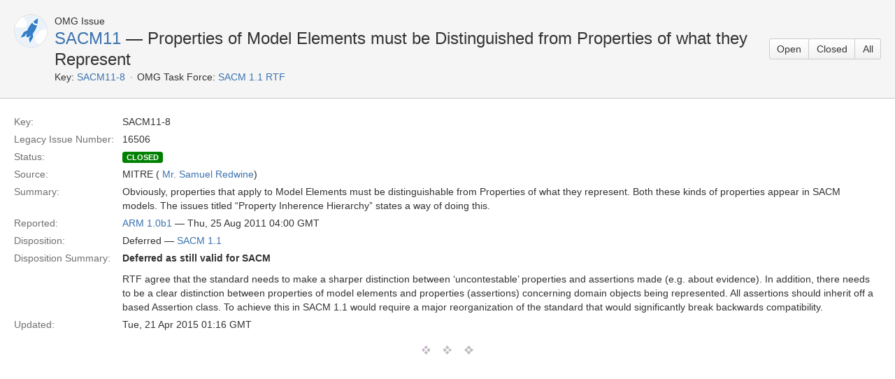

--- FILE ---
content_type: text/css;charset=UTF-8
request_url: https://issues.omg.org/s/d41d8cd98f00b204e9800998ecf8427e/en_US62o6rc-1988229788/6157/60/1.36-SNAPSHOT/_/download/batch/org.omg.jira.task-forces:base-resources/org.omg.jira.task-forces:base-resources.css
body_size: 1694
content:
/* module-key = 'org.omg.jira.task-forces:base-resources', location = 'css/style.css' */
th.date{width:12em}.error{color:red;font-weight:bold}.pending{color:red}.no-wrap{white-space:nowrap}.small-text{font-size:small}table.ballots th.name{width:1em}table.ballots th.status{width:7em}table.ballots th.descr{width:14em}table.ballots th.votes{width:4em;text-align:center}table.ballots td.votes{text-align:center}table.ballots th.issues{width:4em;text-align:center}table.ballots td.issues{text-align:center}table.ballots>tbody>tr>td{height:2.5em;vertical-align:middle}table.ballots>tbody tr.ballot:hover{background-color:#f5f5f5}table.ballots>tbody tr.new-ballot{background-color:#ebf1fd}table.ballots tr .ballot-actions{display:none}table.ballots tr:hover .ballot-actions{display:inline-block}table.ballots>tbody tr.open>td{background-color:#d1face;font-weight:bold}table.ballots>tbody tr.open-quorate>td{background-color:#d1face}table.ballots>tbody tr.open-not-quorate>td{background-color:#facece;font-weight:bold}table.ballots>tbody tr.draft>td{background-color:#fbffdd}table.ballots>tbody tr.closed>td{color:#999}table.ballots>tbody tr.closed-not-quorate>td{color:#999;text-decoration:line-through}table.ballots>tbody tr.draft-no-issues>td{color:gold}table.ballots>tbody tr.open-no-issues>td{color:tomato;text-decoration:line-through}table.ballots>tbody tr.withdrawn>td{color:#999;text-decoration:line-through}table.votes th.vote{width:13em}table.votes th.set-all{text-align:right}table.issues{display:table!important}table.issues td{vertical-align:middle}table.issues .issue-number{width:1em;padding-right:3px;text-align:left}table.issues .issue-summary{width:35em;padding-left:3px;text-align:left}table.issues th.proposal-short{width:12em;padding-left:3px;text-align:left}table.issues th.ballot{width:5em}table.issues th.updated{width:10em}table.issues th.issue-priority,table.issues td.issue-priority{width:1em;padding-left:0}table.issues th.status,table.issues th.flags{width:6em}table.members th.organization{width:15em}table.members th.member{width:15em}table.members th.result{width:14em}table.members th.vote{width:14em}table.members th.votes{width:13em;text-align:left}table.issues-vote fieldset.proposal-vote{border:0}div.div-section div.my-table{display:table;width:100%}div.div-section div.my-table div.thead{display:table-header-group}div.div-section div.my-table div.tbody{display:table-row-group}div.div-section div.my-table div.tbody div.tr:hover,div.div-section div.my-table div.tbody form.tr:hover{background-color:#f5f5f5}div.div-section div.my-table div.tbody div.tr input.text:disabled,div.div-section div.my-table div.tbody form.tr input.text:disabled{background-color:white}div.div-section div.my-table div.tbody div.tr input.text:disabled::placeholder,div.div-section div.my-table div.tbody form.tr input.text:disabled::placeholder{color:#999}div.title-input-field{margin-bottom:.5em}div.div-section div.my-table div.tbody form.table-action{display:inline}div.div-section div.my-table div.tfoot{display:table-footer-group}div.div-section div.my-table div.tr,div.div-section div.my-table form.tr{display:table-row}div.div-section div.my-table div.td,div.div-section div.my-table span.td{display:table-cell;border-bottom:1px solid #ccc;padding:7px 10px}div.div-section div.my-table span.th{display:table-cell;border-bottom:1px solid #ccc;padding:7px 10px;font-weight:bold}div.document-key div.fieldDescription{margin-top:.5em}span.label-source{display:inline-block;width:12em}span.label-status{display:inline-block;width:12em;font-weight:bolder}span.label-document{display:inline-block;font-weight:bolder}div.my-table div.actions .aui-button{margin-left:0}div.my-table div.tr span.document-type{width:8em}div.my-table div.tr span.document-public{width:4em}div.my-table div.tbody div.document-public label,div.my-table div.tfoot div.document-public label,div.my-table div.tbody div.document-options label,div.my-table div.tfoot div.document-options label{font-size:smaller}div.my-table div.tbody a.action-cancel,div.my-table div.tfoot a.action-cancel{margin-right:3em}div.my-table div.tr span.document-versionstamp{width:8em}div.my-table div.tr span.document-path{width:11em}div.my-table div.tr span.document-options{width:5em}div.my-table div.tr span.actions,div.my-table form.tr div.actions{width:22em;text-align:right}div.my-table div.tr span.company-copyright{width:20em}div.my-table div.tr div.actions div.upfile{margin-top:1em}div.my-table div.tbody div.actions,div.my-table div.tfoot div.actions{text-align:right}div.my-table div.upfile{text-align:left}div.my-table div.tr span.remove{width:3em}div.my-table form.tr.edited{background-color:lightgoldenrodyellow!important}.status-lozenge{min-width:6em;margin-right:.5em}.status-blocking{background-color:gold;border-color:glod;color:black}.status-veto{background-color:red;border-color:red;color:white}.status-errors{background-color:red;border-color:red;color:white}.status-public-open{background-color:red;border-color:red;color:white}.status-public-closed{background-color:green;border-color:green;color:white}.status-open{background-color:darkblue;border-color:darkblue;color:white}.status-in-progress{background-color:darkblue;border-color:darkblue;color:white}.status-assigned{background-color:darkblue;border-color:darkblue;color:white}.status-proposal{background-color:blue;border-color:blue;color:white}.status-proposal-in-progress{background-color:blue;border-color:blue;color:white}.status-ready{background-color:lightblue;border-color:lightblue;color:black}.status-scheduled{background-color:orange;border-color:orange;color:black}.status-not-quorate{background-color:yellow;border-color:yellow;color:black;min-width:8em}.status-draft-no-issues{background-color:gold;border-color:gold;color:black}.status-open-no-issues{background-color:tomato;border-color:tomato;color:black}.status-approved{background-color:green;border-color:green;color:white}.status-rejected{background-color:red;border-color:red;color:white}.status-pending{background-color:darkgray;border-color:darkgray;color:black}.status-closed{background-color:lightgray;border-color:lightgray;color:black}strong.name{text-align:left!important}hr.fullcontent{height:15px;padding:10px 0;background:#fff url('/s/en_US62o6rc-1988229788/6157/60/1.36-SNAPSHOT/_/download/resources/org.omg.jira.task-forces:base-resources/../../../images/icons/hr.gif') no-repeat scroll center;border:0}#issues-summary-table>tbody>tr:hover{background-color:#f5f5f5}#issues-summary-table>tbody>tr div.aui-buttons{display:none}#issues-summary-table>tbody>tr:hover div.aui-buttons{display:inline-block}#issues-summary-table>tbody>tr>td{height:2.1428571428571em;vertical-align:middle}#issues-summary-table>tfoot>tr>th{height:2.1428571428571em;vertical-align:middle;padding:7px 10px;text-align:left}.jira-dialog-heading .toolbar-group{display:none}


--- FILE ---
content_type: text/javascript;charset=UTF-8
request_url: https://issues.omg.org/rest/api/1.0/shortcuts/6157/a62126309f5544679db00e6648b21a67/shortcuts.js
body_size: 537
content:
AJS.keys = {"shortcuts":[{"moduleKey":"go-to-dashboard-kb-shortcut","keys":[["g","d"]],"context":"global","op":"goTo","param":"/secure/Dashboard.jspa"},{"moduleKey":"browse-project-kb-shortcut","keys":[["g","p"]],"context":"global","op":"execute","param":"var elem = jQuery(\"#browse_link\");\n                if (elem.length > 0) {\n                    window.location.href = elem.attr(\"href\");\n                }"},{"moduleKey":"issue-navigator-kb-shortcut","keys":[["g","i"]],"context":"global","op":"execute","param":"var elem = jQuery(\"#find_link\");\n                if (elem.length > 0) {\n                    window.location.href = elem.attr(\"href\");\n                }"},{"moduleKey":"admin.quicksearch.dialog.shortcut","keys":[["g","g"]],"context":"global","op":"execute","param":"if (AJS.Meta.get('admin-quicksearch-show')) {\n              JIRA.Shifter.show('admin');\n            }"},{"moduleKey":"quicksearch","keys":[["/"]],"context":"global","op":"moveToAndFocus","param":"#quickSearchInput, #admin-quick-nav-field"},{"moduleKey":"shifter","keys":[["."]],"context":"global","op":"execute","param":"JIRA.Shifter.show();"},{"moduleKey":"create.issue","keys":[["c"]],"context":"global","op":"moveToAndClick","param":"#header .create-issue"},{"moduleKey":"shortcut.switchuser","keys":[["x","x"]],"context":"global","op":"click","param":"#switch-user-link"},{"moduleKey":"shortcut.whoami","keys":[["w","h","o"]],"context":"global","op":"execute","param":"(new Schizophrenia.Whoami()).showDialog();"},{"moduleKey":"help","keys":[["?"]],"context":"global","op":"click","param":"#keyshortscuthelp"}]};

--- FILE ---
content_type: application/javascript;charset=UTF-8
request_url: https://issues.omg.org/s/d41d8cd98f00b204e9800998ecf8427e/en_US62o6rc-1988229788/6157/60/1.36-SNAPSHOT/_/download/batch/org.omg.jira.task-forces:base-resources/org.omg.jira.task-forces:base-resources.js
body_size: 332
content:
/* module-key = 'org.omg.jira.task-forces:base-resources', location = 'js/task-forces.js' */
AJS.$(document).ready(function(){AJS.$("input.ballot-date").each(function(){AJS.$(this).datePicker({overrideBrowserDefault:true})});AJS.$(".sync-action").click(function(c){var e=AJS.$(this).prop("disabled");var b=false;if(typeof e==="undefined"){var a=AJS.$(this).attr("data-message");b=confirm(a);if(b){AJS.$(this).prop("disabled",true)}}return b})});AJS.tabs.setup();
